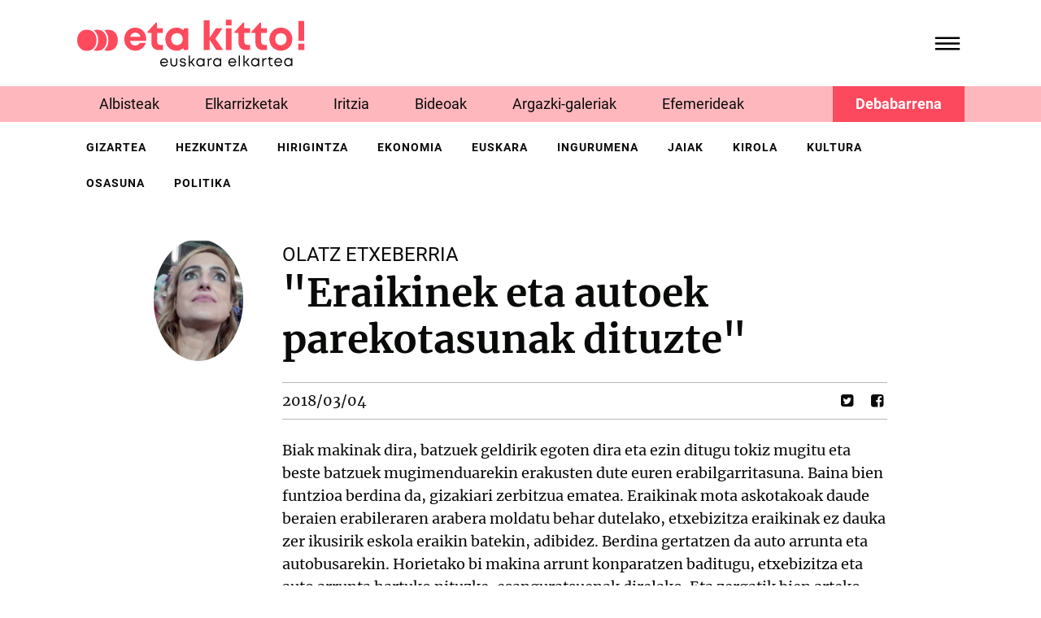

--- FILE ---
content_type: text/html;charset=utf-8
request_url: https://etakitto.eus/iritziak/eraikinek-eta-autoek-parekotasunak-dituzte-olatz-etxeberria
body_size: 7575
content:
<!DOCTYPE html>
<html xmlns="http://www.w3.org/1999/xhtml" lang="eu" xml:lang="eu">

<head><meta http-equiv="Content-Type" content="text/html; charset=UTF-8" />
  <!-- Required meta tags -->
  <meta charset="utf-8" />
  <meta name="viewport" content="width=device-width, initial-scale=1, shrink-to-fit=no" />


  <link rel="apple-touch-icon" sizes="57x57" href="/++theme++etakitto-theme/img/favicons/apple-icon-57x57.png" />
  <link rel="apple-touch-icon" sizes="60x60" href="/++theme++etakitto-theme/img/favicons/apple-icon-60x60.png" />
  <link rel="apple-touch-icon" sizes="72x72" href="/++theme++etakitto-theme/img/favicons/apple-icon-72x72.png" />
  <link rel="apple-touch-icon" sizes="76x76" href="/++theme++etakitto-theme/img/favicons/apple-icon-76x76.png" />
  <link rel="apple-touch-icon" sizes="114x114" href="/++theme++etakitto-theme/img/favicons/apple-icon-114x114.png" />
  <link rel="apple-touch-icon" sizes="120x120" href="/++theme++etakitto-theme/img/favicons/apple-icon-120x120.png" />
  <link rel="apple-touch-icon" sizes="144x144" href="/++theme++etakitto-theme/img/favicons/apple-icon-144x144.png" />
  <link rel="apple-touch-icon" sizes="152x152" href="/++theme++etakitto-theme/img/favicons/apple-icon-152x152.png" />
  <link rel="apple-touch-icon" sizes="180x180" href="/++theme++etakitto-theme/img/favicons/apple-icon-180x180.png" />
  <link rel="icon" type="image/png" sizes="192x192" href="/++theme++etakitto-theme/img/favicons/android-icon-192x192.png" />
  <link rel="icon" type="image/png" sizes="32x32" href="/++theme++etakitto-theme/img/favicons/favicon-32x32.png" />
  <link rel="icon" type="image/png" sizes="96x96" href="/++theme++etakitto-theme/img/favicons/favicon-96x96.png" />
  <link rel="icon" type="image/png" sizes="16x16" href="/++theme++etakitto-theme/img/favicons/favicon-16x16.png" />
  <link rel="manifest" href="/++theme++etakitto-theme/img/favicons/manifest.json" />
  <meta name="msapplication-TileColor" content="#ffffff" />
  <meta name="msapplication-TileImage" content="/++theme++etakitto-theme/img/favicons/ms-icon-144x144.png" />
  <meta name="theme-color" content="#ffffff" />

  <style>
    /* latin */
    @font-face {
      font-family: 'Merriweather';
      font-style: normal;
      font-weight: 400;
      font-display: swap;
      src: url(/++theme++etakitto-theme/font/Merriweather-400.woff2) format('woff2');
      unicode-range: U+0000-00FF, U+0131, U+0152-0153, U+02BB-02BC, U+02C6, U+02DA, U+02DC, U+0304, U+0308, U+0329, U+2000-206F, U+2074, U+20AC, U+2122, U+2191, U+2193, U+2212, U+2215, U+FEFF, U+FFFD;
    }

    /* latin */
    @font-face {
      font-family: 'Merriweather';
      font-style: normal;
      font-weight: 700;
      font-display: swap;
      src: url(/++theme++etakitto-theme/font/Merriweather-700.woff2) format('woff2');
      unicode-range: U+0000-00FF, U+0131, U+0152-0153, U+02BB-02BC, U+02C6, U+02DA, U+02DC, U+0304, U+0308, U+0329, U+2000-206F, U+2074, U+20AC, U+2122, U+2191, U+2193, U+2212, U+2215, U+FEFF, U+FFFD;
    }

    /* latin */
    @font-face {
      font-family: 'Roboto';
      font-style: normal;
      font-weight: 400;
      font-display: swap;
      src: url(/++theme++etakitto-theme/font/Roboto-400.woff2) format('woff2');
      unicode-range: U+0000-00FF, U+0131, U+0152-0153, U+02BB-02BC, U+02C6, U+02DA, U+02DC, U+0304, U+0308, U+0329, U+2000-206F, U+2074, U+20AC, U+2122, U+2191, U+2193, U+2212, U+2215, U+FEFF, U+FFFD;
    }

    /* latin */
    @font-face {
      font-family: 'Roboto';
      font-style: normal;
      font-weight: 500;
      font-display: swap;
      src: url(/++theme++etakitto-theme/font/Roboto-500.woff2) format('woff2');
      unicode-range: U+0000-00FF, U+0131, U+0152-0153, U+02BB-02BC, U+02C6, U+02DA, U+02DC, U+0304, U+0308, U+0329, U+2000-206F, U+2074, U+20AC, U+2122, U+2191, U+2193, U+2212, U+2215, U+FEFF, U+FFFD;
    }

    /* latin */
    @font-face {
      font-family: 'Roboto';
      font-style: normal;
      font-weight: 700;
      font-display: swap;
      src: url(/++theme++etakitto-theme/font/Roboto-700.woff2) format('woff2');
      unicode-range: U+0000-00FF, U+0131, U+0152-0153, U+02BB-02BC, U+02C6, U+02DA, U+02DC, U+0304, U+0308, U+0329, U+2000-206F, U+2074, U+20AC, U+2122, U+2191, U+2193, U+2212, U+2215, U+FEFF, U+FFFD;
    }

    body {
      font-family: 'Merriweather', sans-serif;
    }
  </style>
  <link id="frontend-css" rel="stylesheet" href="/++theme++etakitto-theme/css/app.css?v=15" />
  <title>"Eraikinek eta autoek parekotasunak dituzte" — eta kitto! euskara elkartea</title>


<meta charset="utf-8" /><meta name="twitter:card" content="summary_large_image" /><meta property="og:site_name" content="eta kitto! euskara elkartea" /><meta property="og:title" content="&amp;quot;Eraikinek eta autoek parekotasunak dituzte&amp;quot;" /><meta property="og:type" content="website" /><meta property="og:description" content="" /><meta property="og:url" content="https://etakitto.eus/iritziak/eraikinek-eta-autoek-parekotasunak-dituzte-olatz-etxeberria" /><meta property="og:image" content="https://etakitto.eus/iritziak/eraikinek-eta-autoek-parekotasunak-dituzte-olatz-etxeberria/@@images/image-1200-f0573631d1b28d9978d1cfd398481af0.png" /><meta property="og:image:width" content="490" /><meta property="og:image:height" content="360" /><meta property="og:image:type" content="image/PNG" /><meta name="DC.date.created" content="2023-11-23T12:58:02+01:00" /><meta name="DC.date.modified" content="2023-11-23T12:58:02+01:00" /><meta name="DC.type" content="Iritzia" /><meta name="DC.format" content="text/plain" /><meta name="DC.date.valid_range" content="2018/03/04 - " /><meta name="viewport" content="width=device-width, initial-scale=1" /><meta name="generator" content="Plone - https://plone.org/" /><link href="https://etakitto.eus/iritziak/eraikinek-eta-autoek-parekotasunak-dituzte-olatz-etxeberria/RSS" rel="alternate" title="&quot;Eraikinek eta autoek parekotasunak dituzte&quot; - b'RSS 1.0'" type="application/rss+xml" /><link href="https://etakitto.eus/iritziak/eraikinek-eta-autoek-parekotasunak-dituzte-olatz-etxeberria/rss.xml" rel="alternate" title="&quot;Eraikinek eta autoek parekotasunak dituzte&quot; - b'RSS 2.0'" type="application/rss+xml" /><link href="https://etakitto.eus/iritziak/eraikinek-eta-autoek-parekotasunak-dituzte-olatz-etxeberria/atom.xml" rel="alternate" title="&quot;Eraikinek eta autoek parekotasunak dituzte&quot; - b'Atom'" type="application/rss+xml" /><link href="https://etakitto.eus/@@search" rel="search" title="Bilatu webgunean" /><link rel="canonical" href="https://etakitto.eus/iritziak/eraikinek-eta-autoek-parekotasunak-dituzte-olatz-etxeberria" /></head>

<body class="home_view col-content col-one frontend icons-on portaltype-iritzia section-iritziak site-Plone subsection-eraikinek-eta-autoek-parekotasunak-dituzte-olatz-etxeberria template-view thumbs-on userrole-anonymous viewpermission-view" id="visual-portal-wrapper" dir="ltr" data-base-url="https://etakitto.eus/iritziak/eraikinek-eta-autoek-parekotasunak-dituzte-olatz-etxeberria" data-view-url="https://etakitto.eus/iritziak/eraikinek-eta-autoek-parekotasunak-dituzte-olatz-etxeberria" data-portal-url="https://etakitto.eus" data-i18ncatalogurl="https://etakitto.eus/plonejsi18n" data-pat-pickadate="{&quot;date&quot;: {&quot;selectYears&quot;: 200}, &quot;time&quot;: {&quot;interval&quot;: 5 } }" data-pat-plone-modal="{&quot;actionOptions&quot;: {&quot;displayInModal&quot;: false}}"><header id="mainheader" class="py-4 sticky-top">

    <div id="header-container" class="container d-flex justify-content-between align-items-center">
      <div class="header-left w-50">
        <div class="logo">
          <a id="portal-logo" title="etakitto euskara elkartea" href="https://etakitto.eus">
            <img src="/++theme++etakitto-theme/img/Logo.svg" alt="etakitto logoa" title="etakitto" /></a>
        </div>

      </div>
      <div class="header-right">
        <div class="mainmenu">
          <svg id="hamburger" class="collapsed" type="button" data-bs-toggle="collapse" data-bs-target="#headermenu" aria-controls="headermenu" aria-expanded="false" aria-label="General Menu" viewbox="0 0 60 40">
            <g stroke="#000" stroke-width="4" stroke-linecap="round" stroke-linejoin="round">
              <path id="top-line" d="M10,10 L50,10 Z"></path>
              <path id="middle-line" d="M10,20 L50,20 Z"></path>
              <path id="bottom-line" d="M10,30 L50,30 Z"></path>
            </g>
          </svg>

        </div>
      </div>
    </div>

    <div class="mt-4 mb-3 navbar-collapse collapse" id="headermenu">
      
    <div class="container menu-content font-family-secondary">
        <div class="row">
            <div class="px-4 pt-3 pt-lg-5 px-lg-5 col-md-3 bg-secondary d-flex flex-column">
                <h6 class="fw-bold text-uppercase">
                    <a class="text-dark" href="https://etakitto.eus/albisteak">Aktualitatea</a>
                </h6>
                <ul class="list-unstyled">
                    <li><a class="text-uppercase text-dark" href="https://etakitto.eus/elkarrizketak">Elkarrizketak</a></li>
                    <li><a class="text-uppercase text-dark" href="https://etakitto.eus/iritziak">Iritzia</a></li>
                    <li><a class="text-uppercase text-dark" href="https://etakitto.eus/bideoak">Bideoak</a></li>
                    <li><a class="text-uppercase text-dark" href="https://etakitto.eus/argazki-galeriak">Argazki-galeriak</a></li>
                    <li><a class="text-uppercase text-dark" href="https://etakitto.eus/zorion-agurrak">Zorion-agurrak</a></li>
                    <li><a class="text-uppercase text-dark" href="https://etakitto.eus/efemerideak">Efemerideak</a></li>
                    <li><a class="text-uppercase text-dark" href="https://etakitto.eus/aldizkariak">Aldizkariak (PDF)</a></li>
                    <li><a class="text-uppercase text-dark" href="https://etakitto.eus/eskelak">Eskelak</a></li>
                    <li class="main-menu-debabarrena px-lg-5"><a href="/debabarrena" class="text-uppercase text-dark">Debabarrena</a></li>
                </ul>
                
            </div>
            <div class="px-4 pt-3 pt-lg-5 px-lg-5 col-md-3 d-flex flex-column">
                <h6 class="fw-bold text-uppercase">
                    <a class="text-dark" href="https://etakitto.eus/elkartea">EK! Euskara Elkartea</a>
                </h6>
                <ul class="list-unstyled">
                    <li><a class="text-uppercase text-dark" href="https://etakitto.eus/elkartea/egin-bazkide">Egin zaitez bazkide!</a></li>
                    <li><a class="text-uppercase text-dark" href="https://etakitto.eus/elkartea/gurekin-lan-egin-nahi-duzu">Gurekin lan egin nahi?</a></li>
                    <li><a class="text-uppercase text-dark" href="https://etakitto.eus/albisteak/erretratu-zaharrak">Erretratu zaharrak</a></li>
                    <li><a class="text-uppercase text-dark" href="https://etakitto.eus/kontaktua">Kontaktua</a></li>
                    
                </ul>
                
            </div>
            <div class="px-4 pt-3 pt-lg-5 px-lg-5 col-md-3 d-flex flex-column">
                <h6 class="fw-bold text-uppercase">
                    <a class="text-dark" href="https://etakitto.eus/proiektuak">Proiektuak</a>
                </h6>
                <ul class="list-unstyled">
                    <li><a class="text-uppercase text-dark" href="https://etakitto.eus/proiektuak/euskeraz-primeran">Euskeraz primeran!</a></li>
                    <li><a class="text-uppercase text-dark" href="https://etakitto.eus/proiektuak/illunabarrian">Ilunabarrian</a></li>
                    <li><a class="text-uppercase text-dark" href="https://etakitto.eus/proiektuak/berbetan">Berbetan</a></li>
                    <li><a class="text-uppercase text-dark" href="https://etakitto.eus/proiektuak/gurasoak-berbetan">Gurasoak Berbetan</a></li>
                    <li><a class="text-uppercase text-dark" href="https://etakitto.eus/proiektuak/ongi-etorri">Ongi etorri</a></li>
                    <li><a class="text-uppercase text-dark" href="https://etakitto.eus/proiektuak/harixa-emoten">Harixa emoten</a></li>
                    <li><a class="text-uppercase text-dark" href="https://etakitto.eus/proiektuak/txikitto">Txikitto!</a></li>
                    <li><a class="text-uppercase text-dark" href="https://etakitto.eus/proiektuak/sozializazio-eta-transmisio-mintegia">Sozializazio Mintegia</a></li>
                    
                </ul>
                
            </div>
            <div class="px-4 pt-3 pt-lg-5 px-lg-5 col-md-3 d-flex flex-column">
                <h6 class="fw-bold text-uppercase">
                    <a class="text-dark" href="https://etakitto.eus/zerbitzuak">Euskara zerbitzuak</a>
                </h6>
                <ul class="list-unstyled">
                    <li><a class="text-uppercase text-dark" href="https://etakitto.eus/zerbitzuak/itzulpenak">Itzulpenak</a></li>
                    <li><a class="text-uppercase text-dark" href="https://etakitto.eus/zerbitzuak/aholkularitza">Aholkularitza</a></li>
                    <li><a class="text-uppercase text-dark" href="https://etakitto.eus/zerbitzuak/erabilera-neurketak">Erabilera-neurketak</a></li>
                    <li><a class="text-uppercase text-dark" href="https://etakitto.eus/zerbitzuak/tailerrak">Sentsibilizazio-saioak</a></li>
                    
                </ul>
                <div class="z-3">
                    <div>
                        <a class="d-flex flex-column" href="https://etakitto.eus/aldizkariak/etakitto-1382">
                            <img class="w-75" src="https://etakitto.eus/aldizkariak/etakitto-1382/@@images/image-200-5e0bad4b6dcbf72a1eb02ebac5023922.jpeg" title="etakitto! 1382" alt="etakitto! 1382" />
                            <span class="mt-3">
                                etakitto! 1382 
                            </span>
                        </a>
                    </div>
                </div>
            </div>
        </div>
    </div>

      <div class="py-3 mx-3 mt-4 py-md-5 mx-md-0 mt-md-0 bg-primary margin-top-negative position-relative z-2">
        <div class="container">
          <div class="row">
            <div class="col-lg-3">
            </div>
            <div class="col-md-5 col-lg-5 d-flex justify-content-center">
              <form id="searchGadget_form" class="d-flex" action="https://etakitto.eus/@@search">

                <input name="SearchableText" type="text" title="Bilatu" placeholder="Bilatu" accesskey="4" class="text-white searchField" id="searchGadget" autocomplete="off" />
                <input type="hidden" name="sort_on" value="Date" />
                <input type="hidden" name="sort_order" value="reverse" />
                <input class="searchButton" type="submit" />
              </form>
            </div>
            <div class="col-md-7 col-lg-4 d-flex flex-column flex-md-row align-items-start align-items-md-center">
              <ul class="my-0 d-none d-md-block social-network list-inline me-md-5">
                <li class="list-inline-item"><a href="https://twitter.com/etakitto" class="text-light"><img class="w-75" src="/++theme++etakitto-theme/img/x-social-media.svg" /></a></li>
                <li class="list-inline-item"><a href="https://www.facebook.com/etakittoaldizkaria/" class="text-light"><i class="demo-icon icon-facebook-squared"></i></a></li>
                <li class="list-inline-item"><a href="https://www.instagram.com/gaztekitto/" class="text-light"><i class="demo-icon icon-instagram"></i></a></li>
                <li class="list-inline-item"><a href="https://www.youtube.com/channel/UCq8TrOTqZYOecP45LLM_lNg" class="text-light"><i class="demo-icon icon-youtube"></i></a></li>
              </ul>
              <a href="/kontaktua" class="mt-5 btn btn-light me-2 mt-md-0">Kontaktua <svg xmlns="http://www.w3.org/2000/svg" width="11" viewbox="0 0 14 13">
                  <path d="M5.91538 1.76733L6.50186 1.16596C6.76913 0.919941 7.17929 0.919941 7.43155 1.16596L12.8966 6.46898C13.1495 6.74233 13.1598 7.15236 12.9199 7.39837L7.72149 12.7287C7.48156 12.9747 7.0714 12.9747 6.7918 12.7287L6.17516 12.1274C5.92221 11.854 5.91193 11.444 6.15117 11.1706L9.38094 8.02708H1.53328C1.15047 8.02708 0.870176 7.75373 0.86058 7.37104L0.838647 6.49631C0.829736 6.14096 1.09563 5.84027 1.47845 5.84027L9.3261 5.84027L5.93937 2.72406C5.68642 2.45071 5.6488 2.04068 5.91538 1.76733Z">
                  </path>
                </svg></a>
            </div>
          </div>
        </div>
      </div>
    </div>
  </header><div id="featured-menu" class="featured-menu bg-secondary mb-3 mb-md-0">
    <div class="container">
        <ul class="list-inline mb-0">
            <li class="py-2 px-1 list-inline-item">
                <a class="py-2 px-4 text-dark no-underline font-family-secondary" href="https://etakitto.eus/albisteak">Albisteak</a>
            </li>
            <li class="py-2 px-1 list-inline-item">
                <a class="py-2 px-4 text-dark no-underline font-family-secondary" href="https://etakitto.eus/elkarrizketak">Elkarrizketak</a>
            </li>
            <li class="py-2 px-1 list-inline-item">
                <a class="py-2 px-4 text-dark no-underline font-family-secondary" href="https://etakitto.eus/iritziak">Iritzia</a>
            </li>
            <li class="py-2 px-1 list-inline-item">
                <a class="py-2 px-4 text-dark no-underline font-family-secondary" href="https://etakitto.eus/bideoak">Bideoak</a>
            </li>
            <li class="py-2 px-1 list-inline-item">
                <a class="py-2 px-4 text-dark no-underline font-family-secondary" href="https://etakitto.eus/argazki-galeriak">Argazki-galeriak</a>
            </li>
            <li class="py-2 px-1 list-inline-item">
                <a class="py-2 px-4 text-dark no-underline font-family-secondary" href="https://etakitto.eus/efemerideak">Efemerideak</a>
            </li>
             <li talcondition="view/is_debabarrena" class="py-2 px-1 list-inline-item debabarrena-item">
                <a class="py-2 px-4 text-dark no-underline font-family-secondary" href="/debabarrena">Debabarrena</a>
            </li>
        </ul>
    </div>
</div><div class="d-none d-md-block">
    <div id="featured-menu-2" class="mt-2 mb-3 fw-bold mb-lg-5">
    <div class="container">
      <ul class="mb-0 list-inline">
        <li class="py-2 px-1 list-inline-item">
          <a class="px-2 py-2 no-underline text-dark text-uppercase font-family-secondary font-size-smaller letter-space-1" href="https://etakitto.eus/gizartea">gizartea</a>
        </li>
        <li class="py-2 px-1 list-inline-item">
          <a class="px-2 py-2 no-underline text-dark text-uppercase font-family-secondary font-size-smaller letter-space-1" href="https://etakitto.eus/hezkuntza">hezkuntza</a>
        </li>
        <li class="py-2 px-1 list-inline-item">
          <a class="px-2 py-2 no-underline text-dark text-uppercase font-family-secondary font-size-smaller letter-space-1" href="https://etakitto.eus/hirigintza">hirigintza</a>
        </li>
        <li class="py-2 px-1 list-inline-item">
          <a class="px-2 py-2 no-underline text-dark text-uppercase font-family-secondary font-size-smaller letter-space-1" href="https://etakitto.eus/ekonomia">ekonomia</a>
        </li>
        <li class="py-2 px-1 list-inline-item">
          <a class="px-2 py-2 no-underline text-dark text-uppercase font-family-secondary font-size-smaller letter-space-1" href="https://etakitto.eus/euskara">euskara</a>
        </li>
        <li class="py-2 px-1 list-inline-item">
          <a class="px-2 py-2 no-underline text-dark text-uppercase font-family-secondary font-size-smaller letter-space-1" href="https://etakitto.eus/ingurumena">ingurumena</a>
        </li>
        <li class="py-2 px-1 list-inline-item">
          <a class="px-2 py-2 no-underline text-dark text-uppercase font-family-secondary font-size-smaller letter-space-1" href="https://etakitto.eus/jaiak">jaiak</a>
        </li>
        <li class="py-2 px-1 list-inline-item">
          <a class="px-2 py-2 no-underline text-dark text-uppercase font-family-secondary font-size-smaller letter-space-1" href="https://etakitto.eus/kirola">kirola</a>
        </li>
        <li class="py-2 px-1 list-inline-item">
          <a class="px-2 py-2 no-underline text-dark text-uppercase font-family-secondary font-size-smaller letter-space-1" href="https://etakitto.eus/kultura">kultura</a>
        </li>
        <li class="py-2 px-1 list-inline-item">
          <a class="px-2 py-2 no-underline text-dark text-uppercase font-family-secondary font-size-smaller letter-space-1" href="https://etakitto.eus/osasuna">osasuna</a>
        </li>
        <li class="py-2 px-1 list-inline-item">
          <a class="px-2 py-2 no-underline text-dark text-uppercase font-family-secondary font-size-smaller letter-space-1" href="https://etakitto.eus/politika">politika</a>
        </li>
      </ul>
    </div>
  </div>
  </div><div id="global_statusmessage" class="container">
      

      <div>
      </div>
    </div><main id="content">
      <div class="container">
        <div id="column-content">
          <div class="row">
            <div class="col-md-10 offset-md-1">
              <section id="content-core">
                <div class="row">
                  <div class="col-md-2 mb-4">
                    <div class="d-flex justify-content-between align-items-center">
                      <img class="iritzia-img rounded-circle" src="https://etakitto.eus/iritziak/eraikinek-eta-autoek-parekotasunak-dituzte-olatz-etxeberria/@@images/image" title="Olatz Etxeberria" alt="Olatz Etxeberria" />
                    </div>
                  </div>
                  <div class="col-md-10">

                    
                    <div class="date text-dark d-flex flex-row">
                      <span class="text-uppercase font-family-secondary fs-3">Olatz Etxeberria</span>
                    </div>

                    <header id="header-container">
                      <h1 class="documentFirstHeading mb-4">"Eraikinek eta autoek parekotasunak dituzte"</h1>
                    </header>
                    <div class="data-egilea d-flex align-items-center border border-start-0 border-end-0 py-2 my-4">
                      <span class="documentPublished me-3">2018/03/04</span>
                      <ul class="ms-auto social-network list-inline mb-0">
                        <li class="list-inline-item"><a class="text-dark" href="https://twitter.com/intent/tweet?text=&quot;Eraikinek eta autoek parekotasunak dituzte&quot; https://etakitto.eus/iritziak/eraikinek-eta-autoek-parekotasunak-dituzte-olatz-etxeberria"><i class="demo-icon icon-twitter-squared"></i></a></li>
                        <li class="list-inline-item"><a class="text-dark" href="http://www.facebook.com/sharer.php?u=https://etakitto.eus/iritziak/eraikinek-eta-autoek-parekotasunak-dituzte-olatz-etxeberria"><i class="demo-icon icon-facebook-squared"></i></a></li>
                      </ul>

                    </div>
                    <div id="parent-fieldname-text" class="">Biak makinak dira, batzuek geldirik egoten dira eta ezin ditugu tokiz mugitu eta beste batzuek mugimenduarekin erakusten dute euren erabilgarritasuna. Baina bien funtzioa berdina da, gizakiari zerbitzua ematea. Eraikinak mota askotakoak daude beraien erabileraren arabera moldatu behar dutelako, etxebizitza eraikinak ez dauka zer ikusirik eskola eraikin batekin, adibidez. Berdina gertatzen da auto arrunta eta autobusarekin. Horietako bi makina arrunt konparatzen baditugu, etxebizitza eta auto arrunta hartuko nituzke, esanguratsuenak direlako. Eta zergatik bien arteko parekotasuna egin beharra? Nora heldu nahi dut? Gure bizian zehar normala izango da horietako batzuk erabiltzea eta gutariko askok erosi edo alokatu ere egingo ditugu. Oso tresna garrantzitsuak dira guretzat gaur egungo bizimodua euren inguruan ematen dugulako. Bien balioa gizakiarentzako oso handia da, zertarako balio duten ez dago zalantzarik. Baina bien artean alde handia dago, eta ezberdintasun horrek kostuak edo beraiengatik ordaindu behar dugunak ipintzen du: autoak askoz ere gutxiago kostatzen du etxe batek baino. Hona arte denok ados, ezta? Eta orain galdetzen badizuet zergatik auto bat erosterakoan adituen aholkua eskatzen dugun eta eraikina bada askotan ez? Bigarren eskuko auto bat erosi aurretik fidagarria iruditzen zaigun mekaniko batengana eramaten dugu ikuskapena egin diezaion eta ea merezi duen erostea edo salmenta prezioa ona den jakiteko. Eta bigarren eskuko etxe bat erosterakoan, aditu bati deitzen diogu ikuskapen bat egiteko? Teknikari aditu bati eskatu diozue aholkua jakiteko ea ezkutuko akatsak dituen, arrakalak, ezkutuko hezetasunak? Egin ohi da hau? Bai zera! Ez zaigu burutik ere pasatzen horretaraino heldu beharra dagoenik, eta oso airoso erosten ditugu etxeak edo eta eraikinak, eta gero, horrela etortzen dira ezustekoak eta arazoak. Zelan da posible bigarren eskuko autoa erosteko mekanikoaren iritzia jakin nahi izatea eta etxe baten erosketaren aurrean hitzik ere ez!</div>
                  </div>
                </div>
              </section>
            </div>
          </div>
        </div>
      </div>
      <div class="related-news">
        <hr class="my-md-5" />
        <div class="container">
          <h2 class="h3 mb-5 mt-3 mt-md-0 text-bottom-border text-bottom-border-primary">Iritzi gehiago</h2>
          <div class="row iritziak-row">
            <div class="col-lg-3 col-md-6">
              <div class="card d-flex flex-row flex-md-column mb-md-5 mb-4">
                <a class="no-underline" href="https://etakitto.eus/iritziak/etxebizitza-erosi-aurretik-egin-beharko-genukeena-olatz-etxeberria">
                  <div class="filter-image image-wrapper mb-3">
                    <img src="https://etakitto.eus/iritziak/etxebizitza-erosi-aurretik-egin-beharko-genukeena-olatz-etxeberria/@@images/image-0-44fd827073f65e1bf2a2d9a4f9bd8b4c.jpeg" title="Olatz Etxeberria" alt="Olatz Etxeberria" />
                  </div>


                  <div class="ms-3 ms-md-0">
                    <span class="text-uppercase font-family-secondary text-dark">Olatz Etxeberria</span>
                    <h3 class="my-2 text-dark">"Etxebizitza erosi aurretik egin beharko genukeena"</h3>
                    <div class="date text-dark d-flex">
                      <span class="date-day">2020/12/09</span>
                    </div>
                    
                  </div>
                </a>

              </div>
            </div>
            <div class="col-lg-3 col-md-6">
              <div class="card d-flex flex-row flex-md-column mb-md-5 mb-4">
                <a class="no-underline" href="https://etakitto.eus/iritziak/balkoi-baten-ipuina-olatz-etxeberria">
                  <div class="filter-image image-wrapper mb-3">
                    <img src="https://etakitto.eus/iritziak/balkoi-baten-ipuina-olatz-etxeberria/@@images/image-0-111c29470abf5054358c6d91282f3595.jpeg" title="Olatz Etxeberria" alt="Olatz Etxeberria" />
                  </div>


                  <div class="ms-3 ms-md-0">
                    <span class="text-uppercase font-family-secondary text-dark">Olatz Etxeberria</span>
                    <h3 class="my-2 text-dark">"Balkoi baten ipuina"</h3>
                    <div class="date text-dark d-flex">
                      <span class="date-day">2020/07/17</span>
                    </div>
                    
                  </div>
                </a>

              </div>
            </div>
            <div class="col-lg-3 col-md-6">
              <div class="card d-flex flex-row flex-md-column mb-md-5 mb-4">
                <a class="no-underline" href="https://etakitto.eus/iritziak/behin-haizeak-eramandakoa-olatz-etxeberria">
                  <div class="filter-image image-wrapper mb-3">
                    <img src="https://etakitto.eus/iritziak/behin-haizeak-eramandakoa-olatz-etxeberria/@@images/image-0-ed7506144e50022492f76c0cd8726f2d.jpeg" title="Olatz Etxeberria" alt="Olatz Etxeberria" />
                  </div>


                  <div class="ms-3 ms-md-0">
                    <span class="text-uppercase font-family-secondary text-dark">Olatz Etxeberria</span>
                    <h3 class="my-2 text-dark">"Behin haizeak eramandakoa..."</h3>
                    <div class="date text-dark d-flex">
                      <span class="date-day">2020/03/13</span>
                    </div>
                    
                  </div>
                </a>

              </div>
            </div>
            <div class="col-lg-3 col-md-6">
              <div class="card d-flex flex-row flex-md-column mb-md-5 mb-4">
                <a class="no-underline" href="https://etakitto.eus/iritziak/etxean-seguru-ziur-2">
                  <div class="filter-image image-wrapper mb-3">
                    <img src="https://etakitto.eus/iritziak/etxean-seguru-ziur-2/@@images/image-0-6ee0ad676abacb09b54806887777e28f.jpeg" title="Olatz Etxeberria" alt="Olatz Etxeberria" />
                  </div>


                  <div class="ms-3 ms-md-0">
                    <span class="text-uppercase font-family-secondary text-dark">Olatz Etxeberria</span>
                    <h3 class="my-2 text-dark">"Etxean seguru, ziur???"</h3>
                    <div class="date text-dark d-flex">
                      <span class="date-day">2019/10/14</span>
                    </div>
                    
                  </div>
                </a>

              </div>
            </div>
          </div>
        </div>
      </div>

    </main><footer id="mainfooter">
    <div class="bg-primary text-light font-family-secondary">
      <div class="container">
        <div class="row">
          <div class="mb-3 col-lg-5 mainfooter_left d-flex flex-column flex-lg-row align-items-center mb-lg-0">
            <img class="footer-logo" src="/++theme++etakitto-theme/img/Logo-inverted.svg" alt="etakitto logoa" title="etakitto" />
            <div class="address-info pt-lg-5 ms-lg-2 font-size-smaller">
              <ul class="list-unstyled">
                <li>Urkizu pasealekua 11</li>
                <li>20600 Eibar (Gipuzkoa)</li>
                <li class="d-none d-lg-block"><span class="text-light">943 20 67 76</span> / <span class="text-light">943
                    20
                    09
                    18</span></li>
                <li class="d-lg-none"><a class="text-light" href="tel://943206776">943 20 67 76</a> / <a class="text-light" href="tel://943200918">943 20
                    09 18</a></li>
                <li><a class="text-white" href="/kontaktua">Kontaktua</a></li>
              </ul>
            </div>
          </div>
          <div class="col-lg-7 mainfooter_right d-flex flex-column flex-lg-column-reverse align-items-center align-items-lg-end mt-lg-3">
            <ul id="portal-siteactions" class="pe-lg-1 list-inline font-size-smaller text-center site-actions d-flex flex-column flex-lg-row flex-lg-wrap justify-content-lg-end">

    <li class="list-inline-item" id="siteaction-sitemap"><a class="text-light" href="https://etakitto.eus/sitemap" title="Web mapa">Web mapa</a></li>
    <li class="list-inline-item" id="siteaction-copy_of_sitemap"><a class="text-light" href="https://etakitto.eus/lege-oharra" title="Lege oharra">Lege oharra</a></li>
    <li class="list-inline-item" id="siteaction-copy_of_accessibility"><a class="text-light" href="https://etakitto.eus/cookieak-politika" title="Cookieak-politika">Cookieak-politika</a></li>
</ul>
            <ul class="social-network list-inline fs-3">
              <li class="list-inline-item"><a href="https://twitter.com/etakitto" class="text-light"><img src="/++theme++etakitto-theme/img/x-social-media.svg" /></a></li>
              <li class="list-inline-item"><a href="https://www.facebook.com/etakittoaldizkaria/" class="text-light"><i class="demo-icon icon-facebook-squared"></i></a></li>
              <li class="list-inline-item"><a href="https://www.instagram.com/gaztekitto/" class="text-light"><i class="demo-icon icon-instagram"></i></a></li>
              <li class="list-inline-item"><a href="https://www.youtube.com/channel/UCq8TrOTqZYOecP45LLM_lNg" class="text-light"><i class="demo-icon icon-youtube"></i></a></li>
            </ul>
            <img class="mb-4" src="/++theme++etakitto-theme/img/creative-commons-zuria-v2.svg" alt="Creative commons lizentziaren logoa" title="Creative commons" />
          </div>
        </div>

      </div>
    </div>
    <div class="laguntzaileak d-flex flex-column flex-md-row justify-content-center align-items-center py-4">
      <img src="https://www.eibar.eus/@@site-logo/logo.svg" alt="Eibarko Udala" title="Eibarko Udala" />
      <img src="/++theme++etakitto-theme/img/ForuAldundiaLogoa.png" alt="Foru Aldundia" title="Foru Aldundia" />
      <img src="/++theme++etakitto-theme/img/DebegesaLogoa.png" alt="Debagesa" title="Debegesa" />
    </div>
  </footer><div id="footer-javascript">
    <!-- Optional JavaScript -->
    <!-- jQuery first, then Popper.js, then Bootstrap JS -->
    <script id="frontend-javascript" src="/++theme++etakitto-theme/js/app.js?v=3"></script>
    
    
  <script async="" src="https://www.googletagmanager.com/gtag/js?id=G-R2YRLGD54Y"></script>
<script>
  window.dataLayer = window.dataLayer || [];
  function gtag(){dataLayer.push(arguments);}
  gtag('js', new Date());

  gtag('config', 'G-R2YRLGD54Y');
</script></div></body>

</html>